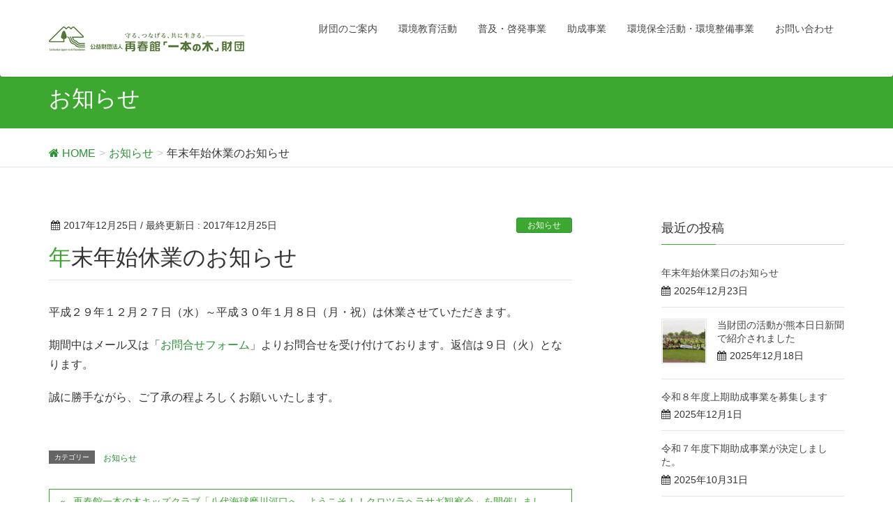

--- FILE ---
content_type: text/html; charset=UTF-8
request_url: https://ipponnoki.jp/2017/12/25/news-22/
body_size: 49995
content:
<!DOCTYPE html>
<html lang="ja">
<head>
<meta charset="utf-8">
<meta http-equiv="X-UA-Compatible" content="IE=edge">
<meta name="viewport" content="width=device-width, initial-scale=1">
<title>年末年始休業のお知らせ | 再春館「一本の木」財団</title>
<meta name='robots' content='max-image-preview:large' />
<meta name="keywords" content="公益財団法人 再春館「一本の木」財団,公益財団法人,一本の木,再春館,再春館製薬所,助成事業,熊本,環境保護,講演会,植栽,美化" />
<link rel='dns-prefetch' href='//oss.maxcdn.com' />
<link rel="alternate" type="application/rss+xml" title="再春館「一本の木」財団 &raquo; フィード" href="https://ipponnoki.jp/feed/" />
<link rel="alternate" type="application/rss+xml" title="再春館「一本の木」財団 &raquo; コメントフィード" href="https://ipponnoki.jp/comments/feed/" />
<link rel="alternate" type="application/rss+xml" title="再春館「一本の木」財団 &raquo; 年末年始休業のお知らせ のコメントのフィード" href="https://ipponnoki.jp/2017/12/25/news-22/feed/" />
<meta name="description" content="平成２９年１２月２７日（水）～平成３０年１月８日（月・祝）は休業させていただきます。期間中はメール又は「お問合せフォーム」よりお問合せを受け付けております。返信は９日（火）となります。誠に勝手ながら、ご了承の程よろしくお願いいたします。" /><style type="text/css">.color_key_bg,.color_key_bg_hover:hover{background-color: #3da82f;}.color_key_txt,.color_key_txt_hover:hover{color: #3da82f;}.color_key_border,.color_key_border_hover:hover{border-color: #3da82f;}.color_key_dark_bg,.color_key_dark_bg_hover:hover{background-color: #299335;}.color_key_dark_txt,.color_key_dark_txt_hover:hover{color: #299335;}.color_key_dark_border,.color_key_dark_border_hover:hover{border-color: #299335;}</style>
<script type="text/javascript">
/* <![CDATA[ */
window._wpemojiSettings = {"baseUrl":"https:\/\/s.w.org\/images\/core\/emoji\/14.0.0\/72x72\/","ext":".png","svgUrl":"https:\/\/s.w.org\/images\/core\/emoji\/14.0.0\/svg\/","svgExt":".svg","source":{"concatemoji":"https:\/\/ipponnoki.jp\/wp\/wp-includes\/js\/wp-emoji-release.min.js?ver=6.4.7"}};
/*! This file is auto-generated */
!function(i,n){var o,s,e;function c(e){try{var t={supportTests:e,timestamp:(new Date).valueOf()};sessionStorage.setItem(o,JSON.stringify(t))}catch(e){}}function p(e,t,n){e.clearRect(0,0,e.canvas.width,e.canvas.height),e.fillText(t,0,0);var t=new Uint32Array(e.getImageData(0,0,e.canvas.width,e.canvas.height).data),r=(e.clearRect(0,0,e.canvas.width,e.canvas.height),e.fillText(n,0,0),new Uint32Array(e.getImageData(0,0,e.canvas.width,e.canvas.height).data));return t.every(function(e,t){return e===r[t]})}function u(e,t,n){switch(t){case"flag":return n(e,"\ud83c\udff3\ufe0f\u200d\u26a7\ufe0f","\ud83c\udff3\ufe0f\u200b\u26a7\ufe0f")?!1:!n(e,"\ud83c\uddfa\ud83c\uddf3","\ud83c\uddfa\u200b\ud83c\uddf3")&&!n(e,"\ud83c\udff4\udb40\udc67\udb40\udc62\udb40\udc65\udb40\udc6e\udb40\udc67\udb40\udc7f","\ud83c\udff4\u200b\udb40\udc67\u200b\udb40\udc62\u200b\udb40\udc65\u200b\udb40\udc6e\u200b\udb40\udc67\u200b\udb40\udc7f");case"emoji":return!n(e,"\ud83e\udef1\ud83c\udffb\u200d\ud83e\udef2\ud83c\udfff","\ud83e\udef1\ud83c\udffb\u200b\ud83e\udef2\ud83c\udfff")}return!1}function f(e,t,n){var r="undefined"!=typeof WorkerGlobalScope&&self instanceof WorkerGlobalScope?new OffscreenCanvas(300,150):i.createElement("canvas"),a=r.getContext("2d",{willReadFrequently:!0}),o=(a.textBaseline="top",a.font="600 32px Arial",{});return e.forEach(function(e){o[e]=t(a,e,n)}),o}function t(e){var t=i.createElement("script");t.src=e,t.defer=!0,i.head.appendChild(t)}"undefined"!=typeof Promise&&(o="wpEmojiSettingsSupports",s=["flag","emoji"],n.supports={everything:!0,everythingExceptFlag:!0},e=new Promise(function(e){i.addEventListener("DOMContentLoaded",e,{once:!0})}),new Promise(function(t){var n=function(){try{var e=JSON.parse(sessionStorage.getItem(o));if("object"==typeof e&&"number"==typeof e.timestamp&&(new Date).valueOf()<e.timestamp+604800&&"object"==typeof e.supportTests)return e.supportTests}catch(e){}return null}();if(!n){if("undefined"!=typeof Worker&&"undefined"!=typeof OffscreenCanvas&&"undefined"!=typeof URL&&URL.createObjectURL&&"undefined"!=typeof Blob)try{var e="postMessage("+f.toString()+"("+[JSON.stringify(s),u.toString(),p.toString()].join(",")+"));",r=new Blob([e],{type:"text/javascript"}),a=new Worker(URL.createObjectURL(r),{name:"wpTestEmojiSupports"});return void(a.onmessage=function(e){c(n=e.data),a.terminate(),t(n)})}catch(e){}c(n=f(s,u,p))}t(n)}).then(function(e){for(var t in e)n.supports[t]=e[t],n.supports.everything=n.supports.everything&&n.supports[t],"flag"!==t&&(n.supports.everythingExceptFlag=n.supports.everythingExceptFlag&&n.supports[t]);n.supports.everythingExceptFlag=n.supports.everythingExceptFlag&&!n.supports.flag,n.DOMReady=!1,n.readyCallback=function(){n.DOMReady=!0}}).then(function(){return e}).then(function(){var e;n.supports.everything||(n.readyCallback(),(e=n.source||{}).concatemoji?t(e.concatemoji):e.wpemoji&&e.twemoji&&(t(e.twemoji),t(e.wpemoji)))}))}((window,document),window._wpemojiSettings);
/* ]]> */
</script>
<style id='wp-emoji-styles-inline-css' type='text/css'>

	img.wp-smiley, img.emoji {
		display: inline !important;
		border: none !important;
		box-shadow: none !important;
		height: 1em !important;
		width: 1em !important;
		margin: 0 0.07em !important;
		vertical-align: -0.1em !important;
		background: none !important;
		padding: 0 !important;
	}
</style>
<link rel='stylesheet' id='wp-block-library-css' href='https://ipponnoki.jp/wp/wp-includes/css/dist/block-library/style.min.css?ver=6.4.7' type='text/css' media='all' />
<style id='classic-theme-styles-inline-css' type='text/css'>
/*! This file is auto-generated */
.wp-block-button__link{color:#fff;background-color:#32373c;border-radius:9999px;box-shadow:none;text-decoration:none;padding:calc(.667em + 2px) calc(1.333em + 2px);font-size:1.125em}.wp-block-file__button{background:#32373c;color:#fff;text-decoration:none}
</style>
<style id='global-styles-inline-css' type='text/css'>
body{--wp--preset--color--black: #000000;--wp--preset--color--cyan-bluish-gray: #abb8c3;--wp--preset--color--white: #ffffff;--wp--preset--color--pale-pink: #f78da7;--wp--preset--color--vivid-red: #cf2e2e;--wp--preset--color--luminous-vivid-orange: #ff6900;--wp--preset--color--luminous-vivid-amber: #fcb900;--wp--preset--color--light-green-cyan: #7bdcb5;--wp--preset--color--vivid-green-cyan: #00d084;--wp--preset--color--pale-cyan-blue: #8ed1fc;--wp--preset--color--vivid-cyan-blue: #0693e3;--wp--preset--color--vivid-purple: #9b51e0;--wp--preset--gradient--vivid-cyan-blue-to-vivid-purple: linear-gradient(135deg,rgba(6,147,227,1) 0%,rgb(155,81,224) 100%);--wp--preset--gradient--light-green-cyan-to-vivid-green-cyan: linear-gradient(135deg,rgb(122,220,180) 0%,rgb(0,208,130) 100%);--wp--preset--gradient--luminous-vivid-amber-to-luminous-vivid-orange: linear-gradient(135deg,rgba(252,185,0,1) 0%,rgba(255,105,0,1) 100%);--wp--preset--gradient--luminous-vivid-orange-to-vivid-red: linear-gradient(135deg,rgba(255,105,0,1) 0%,rgb(207,46,46) 100%);--wp--preset--gradient--very-light-gray-to-cyan-bluish-gray: linear-gradient(135deg,rgb(238,238,238) 0%,rgb(169,184,195) 100%);--wp--preset--gradient--cool-to-warm-spectrum: linear-gradient(135deg,rgb(74,234,220) 0%,rgb(151,120,209) 20%,rgb(207,42,186) 40%,rgb(238,44,130) 60%,rgb(251,105,98) 80%,rgb(254,248,76) 100%);--wp--preset--gradient--blush-light-purple: linear-gradient(135deg,rgb(255,206,236) 0%,rgb(152,150,240) 100%);--wp--preset--gradient--blush-bordeaux: linear-gradient(135deg,rgb(254,205,165) 0%,rgb(254,45,45) 50%,rgb(107,0,62) 100%);--wp--preset--gradient--luminous-dusk: linear-gradient(135deg,rgb(255,203,112) 0%,rgb(199,81,192) 50%,rgb(65,88,208) 100%);--wp--preset--gradient--pale-ocean: linear-gradient(135deg,rgb(255,245,203) 0%,rgb(182,227,212) 50%,rgb(51,167,181) 100%);--wp--preset--gradient--electric-grass: linear-gradient(135deg,rgb(202,248,128) 0%,rgb(113,206,126) 100%);--wp--preset--gradient--midnight: linear-gradient(135deg,rgb(2,3,129) 0%,rgb(40,116,252) 100%);--wp--preset--font-size--small: 13px;--wp--preset--font-size--medium: 20px;--wp--preset--font-size--large: 36px;--wp--preset--font-size--x-large: 42px;--wp--preset--spacing--20: 0.44rem;--wp--preset--spacing--30: 0.67rem;--wp--preset--spacing--40: 1rem;--wp--preset--spacing--50: 1.5rem;--wp--preset--spacing--60: 2.25rem;--wp--preset--spacing--70: 3.38rem;--wp--preset--spacing--80: 5.06rem;--wp--preset--shadow--natural: 6px 6px 9px rgba(0, 0, 0, 0.2);--wp--preset--shadow--deep: 12px 12px 50px rgba(0, 0, 0, 0.4);--wp--preset--shadow--sharp: 6px 6px 0px rgba(0, 0, 0, 0.2);--wp--preset--shadow--outlined: 6px 6px 0px -3px rgba(255, 255, 255, 1), 6px 6px rgba(0, 0, 0, 1);--wp--preset--shadow--crisp: 6px 6px 0px rgba(0, 0, 0, 1);}:where(.is-layout-flex){gap: 0.5em;}:where(.is-layout-grid){gap: 0.5em;}body .is-layout-flow > .alignleft{float: left;margin-inline-start: 0;margin-inline-end: 2em;}body .is-layout-flow > .alignright{float: right;margin-inline-start: 2em;margin-inline-end: 0;}body .is-layout-flow > .aligncenter{margin-left: auto !important;margin-right: auto !important;}body .is-layout-constrained > .alignleft{float: left;margin-inline-start: 0;margin-inline-end: 2em;}body .is-layout-constrained > .alignright{float: right;margin-inline-start: 2em;margin-inline-end: 0;}body .is-layout-constrained > .aligncenter{margin-left: auto !important;margin-right: auto !important;}body .is-layout-constrained > :where(:not(.alignleft):not(.alignright):not(.alignfull)){max-width: var(--wp--style--global--content-size);margin-left: auto !important;margin-right: auto !important;}body .is-layout-constrained > .alignwide{max-width: var(--wp--style--global--wide-size);}body .is-layout-flex{display: flex;}body .is-layout-flex{flex-wrap: wrap;align-items: center;}body .is-layout-flex > *{margin: 0;}body .is-layout-grid{display: grid;}body .is-layout-grid > *{margin: 0;}:where(.wp-block-columns.is-layout-flex){gap: 2em;}:where(.wp-block-columns.is-layout-grid){gap: 2em;}:where(.wp-block-post-template.is-layout-flex){gap: 1.25em;}:where(.wp-block-post-template.is-layout-grid){gap: 1.25em;}.has-black-color{color: var(--wp--preset--color--black) !important;}.has-cyan-bluish-gray-color{color: var(--wp--preset--color--cyan-bluish-gray) !important;}.has-white-color{color: var(--wp--preset--color--white) !important;}.has-pale-pink-color{color: var(--wp--preset--color--pale-pink) !important;}.has-vivid-red-color{color: var(--wp--preset--color--vivid-red) !important;}.has-luminous-vivid-orange-color{color: var(--wp--preset--color--luminous-vivid-orange) !important;}.has-luminous-vivid-amber-color{color: var(--wp--preset--color--luminous-vivid-amber) !important;}.has-light-green-cyan-color{color: var(--wp--preset--color--light-green-cyan) !important;}.has-vivid-green-cyan-color{color: var(--wp--preset--color--vivid-green-cyan) !important;}.has-pale-cyan-blue-color{color: var(--wp--preset--color--pale-cyan-blue) !important;}.has-vivid-cyan-blue-color{color: var(--wp--preset--color--vivid-cyan-blue) !important;}.has-vivid-purple-color{color: var(--wp--preset--color--vivid-purple) !important;}.has-black-background-color{background-color: var(--wp--preset--color--black) !important;}.has-cyan-bluish-gray-background-color{background-color: var(--wp--preset--color--cyan-bluish-gray) !important;}.has-white-background-color{background-color: var(--wp--preset--color--white) !important;}.has-pale-pink-background-color{background-color: var(--wp--preset--color--pale-pink) !important;}.has-vivid-red-background-color{background-color: var(--wp--preset--color--vivid-red) !important;}.has-luminous-vivid-orange-background-color{background-color: var(--wp--preset--color--luminous-vivid-orange) !important;}.has-luminous-vivid-amber-background-color{background-color: var(--wp--preset--color--luminous-vivid-amber) !important;}.has-light-green-cyan-background-color{background-color: var(--wp--preset--color--light-green-cyan) !important;}.has-vivid-green-cyan-background-color{background-color: var(--wp--preset--color--vivid-green-cyan) !important;}.has-pale-cyan-blue-background-color{background-color: var(--wp--preset--color--pale-cyan-blue) !important;}.has-vivid-cyan-blue-background-color{background-color: var(--wp--preset--color--vivid-cyan-blue) !important;}.has-vivid-purple-background-color{background-color: var(--wp--preset--color--vivid-purple) !important;}.has-black-border-color{border-color: var(--wp--preset--color--black) !important;}.has-cyan-bluish-gray-border-color{border-color: var(--wp--preset--color--cyan-bluish-gray) !important;}.has-white-border-color{border-color: var(--wp--preset--color--white) !important;}.has-pale-pink-border-color{border-color: var(--wp--preset--color--pale-pink) !important;}.has-vivid-red-border-color{border-color: var(--wp--preset--color--vivid-red) !important;}.has-luminous-vivid-orange-border-color{border-color: var(--wp--preset--color--luminous-vivid-orange) !important;}.has-luminous-vivid-amber-border-color{border-color: var(--wp--preset--color--luminous-vivid-amber) !important;}.has-light-green-cyan-border-color{border-color: var(--wp--preset--color--light-green-cyan) !important;}.has-vivid-green-cyan-border-color{border-color: var(--wp--preset--color--vivid-green-cyan) !important;}.has-pale-cyan-blue-border-color{border-color: var(--wp--preset--color--pale-cyan-blue) !important;}.has-vivid-cyan-blue-border-color{border-color: var(--wp--preset--color--vivid-cyan-blue) !important;}.has-vivid-purple-border-color{border-color: var(--wp--preset--color--vivid-purple) !important;}.has-vivid-cyan-blue-to-vivid-purple-gradient-background{background: var(--wp--preset--gradient--vivid-cyan-blue-to-vivid-purple) !important;}.has-light-green-cyan-to-vivid-green-cyan-gradient-background{background: var(--wp--preset--gradient--light-green-cyan-to-vivid-green-cyan) !important;}.has-luminous-vivid-amber-to-luminous-vivid-orange-gradient-background{background: var(--wp--preset--gradient--luminous-vivid-amber-to-luminous-vivid-orange) !important;}.has-luminous-vivid-orange-to-vivid-red-gradient-background{background: var(--wp--preset--gradient--luminous-vivid-orange-to-vivid-red) !important;}.has-very-light-gray-to-cyan-bluish-gray-gradient-background{background: var(--wp--preset--gradient--very-light-gray-to-cyan-bluish-gray) !important;}.has-cool-to-warm-spectrum-gradient-background{background: var(--wp--preset--gradient--cool-to-warm-spectrum) !important;}.has-blush-light-purple-gradient-background{background: var(--wp--preset--gradient--blush-light-purple) !important;}.has-blush-bordeaux-gradient-background{background: var(--wp--preset--gradient--blush-bordeaux) !important;}.has-luminous-dusk-gradient-background{background: var(--wp--preset--gradient--luminous-dusk) !important;}.has-pale-ocean-gradient-background{background: var(--wp--preset--gradient--pale-ocean) !important;}.has-electric-grass-gradient-background{background: var(--wp--preset--gradient--electric-grass) !important;}.has-midnight-gradient-background{background: var(--wp--preset--gradient--midnight) !important;}.has-small-font-size{font-size: var(--wp--preset--font-size--small) !important;}.has-medium-font-size{font-size: var(--wp--preset--font-size--medium) !important;}.has-large-font-size{font-size: var(--wp--preset--font-size--large) !important;}.has-x-large-font-size{font-size: var(--wp--preset--font-size--x-large) !important;}
.wp-block-navigation a:where(:not(.wp-element-button)){color: inherit;}
:where(.wp-block-post-template.is-layout-flex){gap: 1.25em;}:where(.wp-block-post-template.is-layout-grid){gap: 1.25em;}
:where(.wp-block-columns.is-layout-flex){gap: 2em;}:where(.wp-block-columns.is-layout-grid){gap: 2em;}
.wp-block-pullquote{font-size: 1.5em;line-height: 1.6;}
</style>
<link rel='stylesheet' id='font-awesome-css' href='https://ipponnoki.jp/wp/wp-content/plugins/download-manager/assets/font-awesome/css/font-awesome.min.css?ver=6.4.7' type='text/css' media='all' />
<link rel='stylesheet' id='wpdm-bootstrap-css' href='https://ipponnoki.jp/wp/wp-content/plugins/download-manager/assets/bootstrap/css/bootstrap.css?ver=6.4.7' type='text/css' media='all' />
<link rel='stylesheet' id='wpdm-front-css' href='https://ipponnoki.jp/wp/wp-content/plugins/download-manager/assets/css/front.css?ver=6.4.7' type='text/css' media='all' />
<link rel='stylesheet' id='vkExUnit_common_style-css' href='https://ipponnoki.jp/wp/wp-content/plugins/vk-all-in-one-expansion-unit-5.3.8/css/vkExUnit_style_in_bs.css?ver=5.3.8' type='text/css' media='all' />
<link rel='stylesheet' id='parent-style-css' href='https://ipponnoki.jp/wp/wp-content/themes/lightning/style.css?ver=6.4.7' type='text/css' media='all' />
<link rel='stylesheet' id='child-style-css' href='https://ipponnoki.jp/wp/wp-content/themes/lightning_child/style.css?ver=6.4.7' type='text/css' media='all' />
<link rel='stylesheet' id='lightning-design-style-css' href='https://ipponnoki.jp/wp/wp-content/themes/lightning/design_skin/origin/css/style.css?ver=3.0.6' type='text/css' media='all' />
<link rel='stylesheet' id='lightning-theme-style-css' href='https://ipponnoki.jp/wp/wp-content/themes/lightning_child/style.css?ver=3.0.6' type='text/css' media='all' />
<link rel='stylesheet' id='ltg_adv_nav_style_css-css' href='https://ipponnoki.jp/wp/wp-content/plugins/lightning-advanced-unit/inc/navigation/css/navigation.css?ver=2.0.2' type='text/css' media='all' />
<script type="text/javascript" src="https://ipponnoki.jp/wp/wp-includes/js/jquery/jquery.min.js?ver=3.7.1" id="jquery-core-js"></script>
<script type="text/javascript" src="https://ipponnoki.jp/wp/wp-includes/js/jquery/jquery-migrate.min.js?ver=3.4.1" id="jquery-migrate-js"></script>
<script type="text/javascript" src="https://ipponnoki.jp/wp/wp-content/plugins/download-manager/assets/bootstrap/js/bootstrap.min.js?ver=6.4.7" id="wpdm-bootstrap-js"></script>
<script type="text/javascript" src="https://ipponnoki.jp/wp/wp-content/plugins/download-manager/assets/js/front.js?ver=6.4.7" id="frontjs-js"></script>
<script type="text/javascript" src="https://ipponnoki.jp/wp/wp-content/plugins/download-manager/assets/js/chosen.jquery.min.js?ver=6.4.7" id="jquery-choosen-js"></script>
<!--[if lt IE 9]>
<script type="text/javascript" src="//oss.maxcdn.com/html5shiv/3.7.2/html5shiv.min.js?ver=6.4.7" id="html5shiv-js"></script>
<![endif]-->
<!--[if lt IE 9]>
<script type="text/javascript" src="//oss.maxcdn.com/respond/1.4.2/respond.min.js?ver=6.4.7" id="respond-js"></script>
<![endif]-->
<script type="text/javascript" src="https://ipponnoki.jp/wp/wp-content/themes/lightning/js/all_in_header_fixed.min.js?ver=3.0.6" id="lightning-js-js"></script>
<script type="text/javascript" src="https://ipponnoki.jp/wp/wp-content/plugins/lightning-advanced-unit/inc/navigation/js/navigation.min.js?ver=2.0.2" id="ltg_adv_nav_js-js"></script>
<meta name="generator" content="WordPress Download Manager 2.9.52" />
<link rel="https://api.w.org/" href="https://ipponnoki.jp/wp-json/" /><link rel="alternate" type="application/json" href="https://ipponnoki.jp/wp-json/wp/v2/posts/1411" /><link rel="EditURI" type="application/rsd+xml" title="RSD" href="https://ipponnoki.jp/wp/xmlrpc.php?rsd" />
<link rel="canonical" href="https://ipponnoki.jp/2017/12/25/news-22/" />
<link rel='shortlink' href='https://ipponnoki.jp/?p=1411' />
<link rel="alternate" type="application/json+oembed" href="https://ipponnoki.jp/wp-json/oembed/1.0/embed?url=https%3A%2F%2Fipponnoki.jp%2F2017%2F12%2F25%2Fnews-22%2F" />
<link rel="alternate" type="text/xml+oembed" href="https://ipponnoki.jp/wp-json/oembed/1.0/embed?url=https%3A%2F%2Fipponnoki.jp%2F2017%2F12%2F25%2Fnews-22%2F&#038;format=xml" />

        <script>
            var wpdm_site_url = 'https://ipponnoki.jp/wp/';
            var wpdm_home_url = 'https://ipponnoki.jp/';
            var ajax_url = 'https://ipponnoki.jp/wp/wp-admin/admin-ajax.php';
        </script>


        <!-- [ Lightning Common ] -->
<style type="text/css">
.veu_color_txt_key { color:#2e6da4  ; }
.veu_color_bg_key { background-color:#2e6da4  ; }
.veu_color_border_key { border-color:#2e6da4  ; }
a { color:#2e6da4  ; }
a:hover { color:#337ab7  ; }
.btn-default { border-color:#337ab7 ;color:#337ab7 ;}
.btn-default:focus,
.btn-default:hover { border-color:#337ab7 ;background-color: #337ab7 ; }
.btn-primary { background-color:#337ab7 ;border-color:#2e6da4 ; }
.btn-primary:focus,
.btn-primary:hover { background-color:#2e6da4 ;border-color:#337ab7 ; }
</style>
<!-- [ / Lightning Common ] -->
    <style type="text/css">.recentcomments a{display:inline !important;padding:0 !important;margin:0 !important;}</style><!-- [ VK All in one Expansion Unit OGP ] -->
<meta property="og:site_name" content="再春館「一本の木」財団" />
<meta property="og:url" content="https://ipponnoki.jp/2017/12/25/news-22/" />
<meta property="og:title" content="年末年始休業のお知らせ | 再春館「一本の木」財団" />
<meta property="og:description" content="平成２９年１２月２７日（水）～平成３０年１月８日（月・祝）は休業させていただきます。期間中はメール又は「お問合せフォーム」よりお問合せを受け付けております。返信は９日（火）となります。誠に勝手ながら、ご了承の程よろしくお願いいたします。" />
<meta property="og:type" content="article" />
<!-- [ / VK All in one Expansion Unit OGP ] -->
<link rel="icon" href="https://ipponnoki.jp/wp/wp-content/uploads/2017/03/favorite-150x150.png" sizes="32x32" />
<link rel="icon" href="https://ipponnoki.jp/wp/wp-content/uploads/2017/03/favorite.png" sizes="192x192" />
<link rel="apple-touch-icon" href="https://ipponnoki.jp/wp/wp-content/uploads/2017/03/favorite.png" />
<meta name="msapplication-TileImage" content="https://ipponnoki.jp/wp/wp-content/uploads/2017/03/favorite.png" />
<!-- [ Lightning Common ] -->
<style type="text/css">
.veu_color_txt_key { color:#299335 ; }
.veu_color_bg_key { background-color:#299335 ; }
.veu_color_border_key { border-color:#299335 ; }
a { color:#299335 ; }
a:hover { color:#3da82f ; }
.btn-default { border-color:#3da82f;color:#3da82f;}
.btn-default:focus,
.btn-default:hover { border-color:#3da82f;background-color: #3da82f; }
.btn-primary { background-color:#3da82f;border-color:#299335; }
.btn-primary:focus,
.btn-primary:hover { background-color:#299335;border-color:#3da82f; }
</style>
<!-- [ / Lightning Common ] -->
<!-- [ Ligthning Origin ] -->
<style type="text/css">
ul.gMenu a:hover { color:#3da82f; }
.page-header { background-color:#3da82f; }
h1.entry-title:first-letter,
.single h1.entry-title:first-letter { color:#3da82f; }
h2,
.mainSection-title { border-top-color:#3da82f }
h3:after,
.subSection-title:after { border-bottom-color:#3da82f; }
.media .media-body .media-heading a:hover { color:#3da82f; }
ul.page-numbers li span.page-numbers.current { background-color:#3da82f; }
.pager li > a { border-color:#3da82f;color:#3da82f;}
.pager li > a:hover { background-color:#3da82f;color:#fff;}
footer { border-top-color:#3da82f }
dt { border-left-color:#3da82f; }
@media (min-width: 768px){
  ul.gMenu > li > a:hover:after,
  ul.gMenu > li.current-post-ancestor > a:after,
  ul.gMenu > li.current-menu-item > a:after,
  ul.gMenu > li.current-menu-parent > a:after,
  ul.gMenu > li.current-menu-ancestor > a:after,
  ul.gMenu > li.current_page_parent > a:after,
  ul.gMenu > li.current_page_ancestor > a:after { border-bottom-color: #3da82f }
  ul.gMenu > li > a:hover .gMenu_description { color: #3da82f; }
} /* @media (min-width: 768px) */
</style>
<!-- [ / Ligthning Origin ] -->
<script>
(function(i,s,o,g,r,a,m){i['GoogleAnalyticsObject']=r;i[r]=i[r]||function(){
(i[r].q=i[r].q||[]).push(arguments)},i[r].l=1*new Date();a=s.createElement(o),
m=s.getElementsByTagName(o)[0];a.async=1;a.src=g;m.parentNode.insertBefore(a,m)
})(window,document,'script','//www.google-analytics.com/analytics.js','ga');

ga('create', 'UA-98128286-1', 'ipponnoki.jp');
ga('send', 'pageview');
</script>

</head>
<body class="post-template-default single single-post postid-1411 single-format-standard headfix header_height_changer">
<div id="bodyInner"><section id="navSection" class="navSection"><form role="search" method="get" id="searchform" class="searchform" action="https://ipponnoki.jp/">
				<div>
					<label class="screen-reader-text" for="s">検索:</label>
					<input type="text" value="" name="s" id="s" />
					<input type="submit" id="searchsubmit" value="検索" />
				</div>
			</form></section><div id="wrap" class="wrap"><header class="navbar siteHeader">
        <div class="container siteHeadContainer">
        <div class="navbar-header">
            <h1 class="navbar-brand siteHeader_logo">
            <a href="https://ipponnoki.jp/"><span>
            <img src="https://yellowfox97.sakura.ne.jp/wp/wp-content/uploads/2017/03/ippon-noki-logo.png" alt="再春館「一本の木」財団" />            </span></a>
            </h1>
                                      <a href="#" class="btn btn-default menuBtn menuClose menuBtn_left" id="menuBtn"><i class="fa fa-bars" aria-hidden="true"></i></a>
                    </div>

        <div id="gMenu_outer" class="gMenu_outer"><nav class="menu-headnavi-container"><ul id="menu-headnavi" class="menu nav gMenu"><li id="menu-item-29" class="menu-item menu-item-type-post_type menu-item-object-page"><a href="https://ipponnoki.jp/about/"><strong class="gMenu_name">財団のご案内</strong></a></li>
<li id="menu-item-30" class="menu-item menu-item-type-post_type menu-item-object-page"><a href="https://ipponnoki.jp/kids-club/"><strong class="gMenu_name">環境教育活動</strong></a></li>
<li id="menu-item-31" class="menu-item menu-item-type-post_type menu-item-object-page"><a href="https://ipponnoki.jp/cepa/"><strong class="gMenu_name">普及・啓発事業</strong></a></li>
<li id="menu-item-391" class="menu-item menu-item-type-post_type menu-item-object-page"><a href="https://ipponnoki.jp/assist/"><strong class="gMenu_name">助成事業</strong></a></li>
<li id="menu-item-34" class="menu-item menu-item-type-post_type menu-item-object-page"><a href="https://ipponnoki.jp/csv/"><strong class="gMenu_name">環境保全活動・環境整備事業</strong></a></li>
<li id="menu-item-1222" class="menu-item menu-item-type-post_type menu-item-object-page"><a href="https://ipponnoki.jp/contact/"><strong class="gMenu_name">お問い合わせ</strong></a></li>
</ul></nav></div>    </div>
    </header>

<div class="section page-header"><div class="container"><div class="row"><div class="col-md-12">
<div class="page-header_pageTitle">
お知らせ</div>
</div></div></div></div><!-- [ /.page-header ] -->
<!-- [ .breadSection ] -->
<div class="section breadSection">
<div class="container">
<div class="row">
<ol class="breadcrumb" itemtype="http://schema.org/BreadcrumbList"><li id="panHome" itemprop="itemListElement" itemscope itemtype="http://schema.org/ListItem"><a itemprop="item" href="https://ipponnoki.jp/"><span itemprop="name"><i class="fa fa-home"></i> HOME</span></a></li><li itemprop="itemListElement" itemscope itemtype="http://schema.org/ListItem"><a itemprop="item" href="https://ipponnoki.jp/category/%e6%9c%aa%e5%88%86%e9%a1%9e/"><span itemprop="name">お知らせ</span></a></li><li><span>年末年始休業のお知らせ</span></li></ol>
</div>
</div>
</div>
<!-- [ /.breadSection ] -->
<div class="section siteContent">
<div class="container">
<div class="row">

<div class="col-md-8 mainSection" id="main" role="main">

<article id="post-1411" class="post-1411 post type-post status-publish format-standard hentry category-1">
	<header>
	
<div class="entry-meta">
<span class="published entry-meta_items">2017年12月25日</span>



<span class="entry-meta_items entry-meta_updated">/ 最終更新日 : <span class="updated">2017年12月25日</span></span>


<span class="vcard author entry-meta_items entry-meta_items_author entry-meta_hidden"><span class="fn">ipponWebMasterAdm</span></span>

<span class="entry-meta_items entry-meta_items_term"><a href="https://ipponnoki.jp/category/%e6%9c%aa%e5%88%86%e9%a1%9e/" class="btn btn-xs btn-primary">お知らせ</a></span>
</div>	<h1 class="entry-title">年末年始休業のお知らせ</h1>
	</header>
	<div class="entry-body">
	<p>平成２９年１２月２７日（水）～平成３０年１月８日（月・祝）は休業させていただきます。</p>
<p>期間中はメール又は「<a href="https://yellowfox97.sakura.ne.jp/wp/contact/">お問合せフォーム</a>」よりお問合せを受け付けております。返信は９日（火）となります。</p>
<p>誠に勝手ながら、ご了承の程よろしくお願いいたします。</p>
	</div><!-- [ /.entry-body ] -->

	<div class="entry-footer">
	
	<div class="entry-meta-dataList"><dl><dt>カテゴリー</dt><dd><a href="https://ipponnoki.jp/category/%e6%9c%aa%e5%88%86%e9%a1%9e/">お知らせ</a></dd></dl></div>
		</div><!-- [ /.entry-footer ] -->

	
<div id="comments" class="comments-area">

	
	
	
	
</div><!-- #comments -->
</article>

<nav>
  <ul class="pager">
    <li class="previous"><a href="https://ipponnoki.jp/2017/12/18/news-21/" rel="prev">再春館一本の木キッズクラブ「八代海球磨川河口へ、ようこそ！！クロツラヘラサギ観察会」を開催しました。</a></li>
    <li class="next"><a href="https://ipponnoki.jp/2018/01/22/news-23/" rel="next">再春館一本の木キッズクラブ「冬の江津湖生きもの観察会」を開催しました。</a></li>
  </ul>
</nav>

</div><!-- [ /.mainSection ] -->

<div class="col-md-3 col-md-offset-1 subSection">


<aside class="widget">
<h1 class="subSection-title">最近の投稿</h1>

  <div class="media">

    
    <div class="media-body">
      <h4 class="media-heading"><a href="https://ipponnoki.jp/2025/12/23/%e5%b9%b4%e6%9c%ab%e5%b9%b4%e5%a7%8b%e4%bc%91%e6%a5%ad%e6%97%a5%e3%81%ae%e3%81%8a%e7%9f%a5%e3%82%89%e3%81%9b/">年末年始休業日のお知らせ</a></h4>
      <div class="published entry-meta_items">2025年12月23日</div>          
    </div>
  </div>


  <div class="media">

    
      <div class="media-left postList_thumbnail">
        <a href="https://ipponnoki.jp/2025/12/18/%e5%bd%93%e8%b2%a1%e5%9b%a3%e3%81%ae%e6%b4%bb%e5%8b%95%e3%81%8c%e7%86%8a%e6%9c%ac%e6%97%a5%e6%97%a5%e6%96%b0%e8%81%9e%e3%81%a7%e7%b4%b9%e4%bb%8b%e3%81%95%e3%82%8c%e3%81%be%e3%81%97%e3%81%9f/">
        <img width="150" height="150" src="https://ipponnoki.jp/wp/wp-content/uploads/2025/12/IMG_6680_田上kirinuki-150x150.jpg" class="attachment-thumbnail size-thumbnail wp-post-image" alt="" decoding="async" loading="lazy" />        </a>
      </div>

    
    <div class="media-body">
      <h4 class="media-heading"><a href="https://ipponnoki.jp/2025/12/18/%e5%bd%93%e8%b2%a1%e5%9b%a3%e3%81%ae%e6%b4%bb%e5%8b%95%e3%81%8c%e7%86%8a%e6%9c%ac%e6%97%a5%e6%97%a5%e6%96%b0%e8%81%9e%e3%81%a7%e7%b4%b9%e4%bb%8b%e3%81%95%e3%82%8c%e3%81%be%e3%81%97%e3%81%9f/">当財団の活動が熊本日日新聞で紹介されました</a></h4>
      <div class="published entry-meta_items">2025年12月18日</div>          
    </div>
  </div>


  <div class="media">

    
    <div class="media-body">
      <h4 class="media-heading"><a href="https://ipponnoki.jp/2025/12/01/news-190%e4%bb%a4%e5%92%8c%ef%bc%98%e5%b9%b4%e5%ba%a6%e4%b8%8a%e6%9c%9f%e5%8a%a9%e6%88%90%e4%ba%8b%e6%a5%ad%e3%82%92%e5%8b%9f%e9%9b%86%e3%81%97%e3%81%be%e3%81%99/">令和８年度上期助成事業を募集します</a></h4>
      <div class="published entry-meta_items">2025年12月1日</div>          
    </div>
  </div>


  <div class="media">

    
    <div class="media-body">
      <h4 class="media-heading"><a href="https://ipponnoki.jp/2025/10/31/%e4%bb%a4%e5%92%8c%ef%bc%97%e5%b9%b4%e5%ba%a6%e4%b8%8b%e6%9c%9f%e5%8a%a9%e6%88%90%e4%ba%8b%e6%a5%ad%e3%81%8c%e6%b1%ba%e5%ae%9a%e3%81%97%e3%81%be%e3%81%97%e3%81%9f%e3%80%82news-188/">令和７年度下期助成事業が決定しました。</a></h4>
      <div class="published entry-meta_items">2025年10月31日</div>          
    </div>
  </div>


  <div class="media">

    
      <div class="media-left postList_thumbnail">
        <a href="https://ipponnoki.jp/2025/10/27/2025%e3%81%8a%e3%81%a7%e3%81%8b%e3%81%91%e3%82%ad%e3%83%83%e3%82%ba%e3%82%af%e3%83%a9%e3%83%96%e3%80%8c%e5%a4%a9%e8%8d%89%e3%81%ae%e8%87%aa%e7%84%b6%e3%81%a8%e6%b5%b7%e3%81%ae%e7%94%9f%e3%81%8d/">
        <img width="150" height="150" src="https://ipponnoki.jp/wp/wp-content/uploads/2025/10/IMG_7329キリヌキ-150x150.jpg" class="attachment-thumbnail size-thumbnail wp-post-image" alt="" decoding="async" loading="lazy" />        </a>
      </div>

    
    <div class="media-body">
      <h4 class="media-heading"><a href="https://ipponnoki.jp/2025/10/27/2025%e3%81%8a%e3%81%a7%e3%81%8b%e3%81%91%e3%82%ad%e3%83%83%e3%82%ba%e3%82%af%e3%83%a9%e3%83%96%e3%80%8c%e5%a4%a9%e8%8d%89%e3%81%ae%e8%87%aa%e7%84%b6%e3%81%a8%e6%b5%b7%e3%81%ae%e7%94%9f%e3%81%8d/">2025おでかけキッズクラブ「天草の自然と海の生きもの観察会」開催しました</a></h4>
      <div class="published entry-meta_items">2025年10月27日</div>          
    </div>
  </div>


  <div class="media">

    
      <div class="media-left postList_thumbnail">
        <a href="https://ipponnoki.jp/2025/10/27/%e4%bb%a4%e5%92%8c7%e5%b9%b4%e5%ba%a6%e3%80%80%e7%a7%8b%e3%81%ae%e3%80%8c%e8%a6%aa%e5%ad%90%e3%81%ae%e8%87%aa%e7%84%b6%e4%bd%93%e9%a8%93%e5%ad%a6%e7%bf%92%e4%bc%9a%e3%80%8d%e3%82%92%e9%96%8b%e5%82%ac/">
        <img width="150" height="150" src="https://ipponnoki.jp/wp/wp-content/uploads/2025/08/親子の自然体験学習会サムネイル募集無し）-150x150.png" class="attachment-thumbnail size-thumbnail wp-post-image" alt="" decoding="async" loading="lazy" />        </a>
      </div>

    
    <div class="media-body">
      <h4 class="media-heading"><a href="https://ipponnoki.jp/2025/10/27/%e4%bb%a4%e5%92%8c7%e5%b9%b4%e5%ba%a6%e3%80%80%e7%a7%8b%e3%81%ae%e3%80%8c%e8%a6%aa%e5%ad%90%e3%81%ae%e8%87%aa%e7%84%b6%e4%bd%93%e9%a8%93%e5%ad%a6%e7%bf%92%e4%bc%9a%e3%80%8d%e3%82%92%e9%96%8b%e5%82%ac/">秋の「親子の自然体験学習会」を開催しました</a></h4>
      <div class="published entry-meta_items">2025年10月27日</div>          
    </div>
  </div>


  <div class="media">

    
      <div class="media-left postList_thumbnail">
        <a href="https://ipponnoki.jp/2025/10/17/%e7%86%8a%e6%9c%ac%e9%87%8e%e7%94%9f%e7%94%9f%e7%89%a9%e7%a0%94%e7%a9%b6%e4%bc%9a40%e5%91%a8%e5%b9%b4%e3%82%b7%e3%83%b3%e3%83%9d%e3%82%b8%e3%82%a6%e3%83%a0%e3%81%ae%e3%81%8a%e7%9f%a5%e3%82%89%e3%81%9b/">
        <img width="150" height="150" src="https://ipponnoki.jp/wp/wp-content/uploads/2025/10/シンポジウムポスター20251109_page-0001-150x150.jpg" class="attachment-thumbnail size-thumbnail wp-post-image" alt="" decoding="async" loading="lazy" />        </a>
      </div>

    
    <div class="media-body">
      <h4 class="media-heading"><a href="https://ipponnoki.jp/2025/10/17/%e7%86%8a%e6%9c%ac%e9%87%8e%e7%94%9f%e7%94%9f%e7%89%a9%e7%a0%94%e7%a9%b6%e4%bc%9a40%e5%91%a8%e5%b9%b4%e3%82%b7%e3%83%b3%e3%83%9d%e3%82%b8%e3%82%a6%e3%83%a0%e3%81%ae%e3%81%8a%e7%9f%a5%e3%82%89%e3%81%9b/">熊本野生生物研究会40周年シンポジウムのお知らせ</a></h4>
      <div class="published entry-meta_items">2025年10月17日</div>          
    </div>
  </div>


  <div class="media">

    
      <div class="media-left postList_thumbnail">
        <a href="https://ipponnoki.jp/2025/10/03/news-187%e7%86%8a%e6%9c%ac%e5%b8%82%e5%b8%82%e6%b0%91%e5%85%ac%e7%9b%8a%e6%b4%bb%e5%8b%95%e6%94%af%e6%8f%b4%e5%9f%ba%e9%87%91%e4%bb%a4%e5%92%8c%ef%bc%98%e5%b9%b4%e5%ba%a6%e5%8a%a9%e6%88%90%e4%ba%8b/">
        <img width="150" height="150" src="https://ipponnoki.jp/wp/wp-content/uploads/2025/10/熊本市助成事業Ｒ8年度20251003_page-0001-150x150.jpg" class="attachment-thumbnail size-thumbnail wp-post-image" alt="" decoding="async" loading="lazy" />        </a>
      </div>

    
    <div class="media-body">
      <h4 class="media-heading"><a href="https://ipponnoki.jp/2025/10/03/news-187%e7%86%8a%e6%9c%ac%e5%b8%82%e5%b8%82%e6%b0%91%e5%85%ac%e7%9b%8a%e6%b4%bb%e5%8b%95%e6%94%af%e6%8f%b4%e5%9f%ba%e9%87%91%e4%bb%a4%e5%92%8c%ef%bc%98%e5%b9%b4%e5%ba%a6%e5%8a%a9%e6%88%90%e4%ba%8b/">熊本市市民公益活動支援基金令和８年度助成事業募集のお知らせ</a></h4>
      <div class="published entry-meta_items">2025年10月3日</div>          
    </div>
  </div>


  <div class="media">

    
      <div class="media-left postList_thumbnail">
        <a href="https://ipponnoki.jp/2025/08/29/%e7%a7%8b%e3%81%ae%e3%80%8c%e8%a6%aa%e5%ad%90%e3%81%ae%e8%87%aa%e7%84%b6%e4%bd%93%e9%a8%93%e5%ad%a6%e7%bf%92%e4%bc%9a%e3%80%8d%e3%81%b8%e3%81%9f%e3%81%8f%e3%81%95%e3%82%93%e3%81%ae%e3%81%94%e5%bf%9c/">
        <img width="150" height="150" src="https://ipponnoki.jp/wp/wp-content/uploads/2025/08/親子の自然体験学習会サムネイル募集無し）-150x150.png" class="attachment-thumbnail size-thumbnail wp-post-image" alt="" decoding="async" loading="lazy" />        </a>
      </div>

    
    <div class="media-body">
      <h4 class="media-heading"><a href="https://ipponnoki.jp/2025/08/29/%e7%a7%8b%e3%81%ae%e3%80%8c%e8%a6%aa%e5%ad%90%e3%81%ae%e8%87%aa%e7%84%b6%e4%bd%93%e9%a8%93%e5%ad%a6%e7%bf%92%e4%bc%9a%e3%80%8d%e3%81%b8%e3%81%9f%e3%81%8f%e3%81%95%e3%82%93%e3%81%ae%e3%81%94%e5%bf%9c/">秋の「親子の自然体験学習会」へたくさんのご応募ありがとうございました</a></h4>
      <div class="published entry-meta_items">2025年8月29日</div>          
    </div>
  </div>


  <div class="media">

    
      <div class="media-left postList_thumbnail">
        <a href="https://ipponnoki.jp/2025/08/01/%e7%a7%8b%e3%81%ae%e3%80%8c%e8%a6%aa%e5%ad%90%e3%81%ae%e8%87%aa%e7%84%b6%e4%bd%93%e9%a8%93%e5%ad%a6%e7%bf%92%e4%bc%9a%e3%80%8d%e5%8f%82%e5%8a%a0%e8%80%85%e5%8b%9f%e9%9b%86%e4%b8%ad%ef%bc%81/">
        <img width="150" height="150" src="https://ipponnoki.jp/wp/wp-content/uploads/2025/07/親子の自然体験学習会サムネイル-150x150.png" class="attachment-thumbnail size-thumbnail wp-post-image" alt="" decoding="async" loading="lazy" srcset="https://ipponnoki.jp/wp/wp-content/uploads/2025/07/親子の自然体験学習会サムネイル-150x150.png 150w, https://ipponnoki.jp/wp/wp-content/uploads/2025/07/親子の自然体験学習会サムネイル-298x300.png 298w, https://ipponnoki.jp/wp/wp-content/uploads/2025/07/親子の自然体験学習会サムネイル.png 562w" sizes="(max-width: 150px) 100vw, 150px" />        </a>
      </div>

    
    <div class="media-body">
      <h4 class="media-heading"><a href="https://ipponnoki.jp/2025/08/01/%e7%a7%8b%e3%81%ae%e3%80%8c%e8%a6%aa%e5%ad%90%e3%81%ae%e8%87%aa%e7%84%b6%e4%bd%93%e9%a8%93%e5%ad%a6%e7%bf%92%e4%bc%9a%e3%80%8d%e5%8f%82%e5%8a%a0%e8%80%85%e5%8b%9f%e9%9b%86%e4%b8%ad%ef%bc%81/">秋の「親子の自然体験学習会」参加者募集中！</a></h4>
      <div class="published entry-meta_items">2025年8月1日</div>          
    </div>
  </div>

</aside>
  
<aside class="widget widget_categories widget_link_list">
<nav class="localNav">
<h1 class="subSection-title">カテゴリー</h1>
<ul>
  	<li class="cat-item cat-item-10"><a href="https://ipponnoki.jp/category/youtube/">YouTube</a>
</li>
	<li class="cat-item cat-item-1"><a href="https://ipponnoki.jp/category/%e6%9c%aa%e5%88%86%e9%a1%9e/">お知らせ</a>
</li>
	<li class="cat-item cat-item-4"><a href="https://ipponnoki.jp/category/%e3%82%ad%e3%83%83%e3%82%ba%e3%82%af%e3%83%a9%e3%83%96/">キッズクラブ</a>
</li>
	<li class="cat-item cat-item-6"><a href="https://ipponnoki.jp/category/%e5%8a%a9%e6%88%90%e4%ba%8b%e6%a5%ad/">助成事業</a>
</li>
	<li class="cat-item cat-item-5"><a href="https://ipponnoki.jp/category/%e6%99%ae%e5%8f%8a%e3%83%bb%e5%95%93%e7%99%ba%e4%ba%8b%e6%a5%ad/">普及・啓発事業</a>
</li>
	<li class="cat-item cat-item-7"><a href="https://ipponnoki.jp/category/%e7%92%b0%e5%a2%83%e4%bf%9d%e5%85%a8%e6%b4%bb%e5%8b%95%e3%83%bb%e7%92%b0%e5%a2%83%e6%95%b4%e5%82%99%e4%ba%8b%e6%a5%ad/">環境保全活動・環境整備事業</a>
</li>
	<li class="cat-item cat-item-8"><a href="https://ipponnoki.jp/category/%e7%92%b0%e5%a2%83%e6%95%99%e8%82%b2%e6%b4%bb%e5%8b%95%e4%ba%8b%e6%a5%ad/">環境教育活動事業</a>
</li>
	<li class="cat-item cat-item-9"><a href="https://ipponnoki.jp/category/%e8%a6%aa%e5%ad%90%e3%81%ae%e8%87%aa%e7%84%b6%e4%bd%93%e9%a8%93%e5%ad%a6%e7%bf%92%e4%bc%9a/">親子の自然体験学習会</a>
</li>
 
</ul>
</nav>
</aside>

<aside class="widget widget_archive widget_link_list">
<nav class="localNav">
<h1 class="subSection-title">アーカイブ</h1>
<ul>
  	<li><a href='https://ipponnoki.jp/2025/12/'>2025年12月</a></li>
	<li><a href='https://ipponnoki.jp/2025/10/'>2025年10月</a></li>
	<li><a href='https://ipponnoki.jp/2025/08/'>2025年8月</a></li>
	<li><a href='https://ipponnoki.jp/2025/07/'>2025年7月</a></li>
	<li><a href='https://ipponnoki.jp/2025/05/'>2025年5月</a></li>
	<li><a href='https://ipponnoki.jp/2025/03/'>2025年3月</a></li>
	<li><a href='https://ipponnoki.jp/2025/02/'>2025年2月</a></li>
	<li><a href='https://ipponnoki.jp/2025/01/'>2025年1月</a></li>
	<li><a href='https://ipponnoki.jp/2024/12/'>2024年12月</a></li>
	<li><a href='https://ipponnoki.jp/2024/10/'>2024年10月</a></li>
	<li><a href='https://ipponnoki.jp/2024/09/'>2024年9月</a></li>
	<li><a href='https://ipponnoki.jp/2024/07/'>2024年7月</a></li>
	<li><a href='https://ipponnoki.jp/2024/06/'>2024年6月</a></li>
	<li><a href='https://ipponnoki.jp/2024/05/'>2024年5月</a></li>
	<li><a href='https://ipponnoki.jp/2024/04/'>2024年4月</a></li>
	<li><a href='https://ipponnoki.jp/2024/03/'>2024年3月</a></li>
	<li><a href='https://ipponnoki.jp/2024/02/'>2024年2月</a></li>
	<li><a href='https://ipponnoki.jp/2023/12/'>2023年12月</a></li>
	<li><a href='https://ipponnoki.jp/2023/11/'>2023年11月</a></li>
	<li><a href='https://ipponnoki.jp/2023/10/'>2023年10月</a></li>
	<li><a href='https://ipponnoki.jp/2023/09/'>2023年9月</a></li>
	<li><a href='https://ipponnoki.jp/2023/08/'>2023年8月</a></li>
	<li><a href='https://ipponnoki.jp/2023/06/'>2023年6月</a></li>
	<li><a href='https://ipponnoki.jp/2023/05/'>2023年5月</a></li>
	<li><a href='https://ipponnoki.jp/2023/04/'>2023年4月</a></li>
	<li><a href='https://ipponnoki.jp/2023/03/'>2023年3月</a></li>
	<li><a href='https://ipponnoki.jp/2023/02/'>2023年2月</a></li>
	<li><a href='https://ipponnoki.jp/2022/12/'>2022年12月</a></li>
	<li><a href='https://ipponnoki.jp/2022/11/'>2022年11月</a></li>
	<li><a href='https://ipponnoki.jp/2022/10/'>2022年10月</a></li>
	<li><a href='https://ipponnoki.jp/2022/09/'>2022年9月</a></li>
	<li><a href='https://ipponnoki.jp/2022/08/'>2022年8月</a></li>
	<li><a href='https://ipponnoki.jp/2022/07/'>2022年7月</a></li>
	<li><a href='https://ipponnoki.jp/2022/06/'>2022年6月</a></li>
	<li><a href='https://ipponnoki.jp/2022/04/'>2022年4月</a></li>
	<li><a href='https://ipponnoki.jp/2022/03/'>2022年3月</a></li>
	<li><a href='https://ipponnoki.jp/2022/02/'>2022年2月</a></li>
	<li><a href='https://ipponnoki.jp/2022/01/'>2022年1月</a></li>
	<li><a href='https://ipponnoki.jp/2021/12/'>2021年12月</a></li>
	<li><a href='https://ipponnoki.jp/2021/11/'>2021年11月</a></li>
	<li><a href='https://ipponnoki.jp/2021/10/'>2021年10月</a></li>
	<li><a href='https://ipponnoki.jp/2021/09/'>2021年9月</a></li>
	<li><a href='https://ipponnoki.jp/2021/08/'>2021年8月</a></li>
	<li><a href='https://ipponnoki.jp/2021/07/'>2021年7月</a></li>
	<li><a href='https://ipponnoki.jp/2021/06/'>2021年6月</a></li>
	<li><a href='https://ipponnoki.jp/2021/04/'>2021年4月</a></li>
	<li><a href='https://ipponnoki.jp/2021/03/'>2021年3月</a></li>
	<li><a href='https://ipponnoki.jp/2021/02/'>2021年2月</a></li>
	<li><a href='https://ipponnoki.jp/2021/01/'>2021年1月</a></li>
	<li><a href='https://ipponnoki.jp/2020/12/'>2020年12月</a></li>
	<li><a href='https://ipponnoki.jp/2020/11/'>2020年11月</a></li>
	<li><a href='https://ipponnoki.jp/2020/10/'>2020年10月</a></li>
	<li><a href='https://ipponnoki.jp/2020/09/'>2020年9月</a></li>
	<li><a href='https://ipponnoki.jp/2020/08/'>2020年8月</a></li>
	<li><a href='https://ipponnoki.jp/2020/07/'>2020年7月</a></li>
	<li><a href='https://ipponnoki.jp/2020/06/'>2020年6月</a></li>
	<li><a href='https://ipponnoki.jp/2020/05/'>2020年5月</a></li>
	<li><a href='https://ipponnoki.jp/2020/04/'>2020年4月</a></li>
	<li><a href='https://ipponnoki.jp/2020/02/'>2020年2月</a></li>
	<li><a href='https://ipponnoki.jp/2020/01/'>2020年1月</a></li>
	<li><a href='https://ipponnoki.jp/2019/12/'>2019年12月</a></li>
	<li><a href='https://ipponnoki.jp/2019/11/'>2019年11月</a></li>
	<li><a href='https://ipponnoki.jp/2019/10/'>2019年10月</a></li>
	<li><a href='https://ipponnoki.jp/2019/09/'>2019年9月</a></li>
	<li><a href='https://ipponnoki.jp/2019/08/'>2019年8月</a></li>
	<li><a href='https://ipponnoki.jp/2019/07/'>2019年7月</a></li>
	<li><a href='https://ipponnoki.jp/2019/06/'>2019年6月</a></li>
	<li><a href='https://ipponnoki.jp/2019/05/'>2019年5月</a></li>
	<li><a href='https://ipponnoki.jp/2019/04/'>2019年4月</a></li>
	<li><a href='https://ipponnoki.jp/2019/03/'>2019年3月</a></li>
	<li><a href='https://ipponnoki.jp/2019/02/'>2019年2月</a></li>
	<li><a href='https://ipponnoki.jp/2019/01/'>2019年1月</a></li>
	<li><a href='https://ipponnoki.jp/2018/12/'>2018年12月</a></li>
	<li><a href='https://ipponnoki.jp/2018/11/'>2018年11月</a></li>
	<li><a href='https://ipponnoki.jp/2018/10/'>2018年10月</a></li>
	<li><a href='https://ipponnoki.jp/2018/09/'>2018年9月</a></li>
	<li><a href='https://ipponnoki.jp/2018/08/'>2018年8月</a></li>
	<li><a href='https://ipponnoki.jp/2018/07/'>2018年7月</a></li>
	<li><a href='https://ipponnoki.jp/2018/06/'>2018年6月</a></li>
	<li><a href='https://ipponnoki.jp/2018/05/'>2018年5月</a></li>
	<li><a href='https://ipponnoki.jp/2018/04/'>2018年4月</a></li>
	<li><a href='https://ipponnoki.jp/2018/03/'>2018年3月</a></li>
	<li><a href='https://ipponnoki.jp/2018/02/'>2018年2月</a></li>
	<li><a href='https://ipponnoki.jp/2018/01/'>2018年1月</a></li>
	<li><a href='https://ipponnoki.jp/2017/12/'>2017年12月</a></li>
	<li><a href='https://ipponnoki.jp/2017/11/'>2017年11月</a></li>
	<li><a href='https://ipponnoki.jp/2017/10/'>2017年10月</a></li>
	<li><a href='https://ipponnoki.jp/2017/09/'>2017年9月</a></li>
	<li><a href='https://ipponnoki.jp/2017/08/'>2017年8月</a></li>
	<li><a href='https://ipponnoki.jp/2017/07/'>2017年7月</a></li>
	<li><a href='https://ipponnoki.jp/2017/06/'>2017年6月</a></li>
	<li><a href='https://ipponnoki.jp/2017/05/'>2017年5月</a></li>
	<li><a href='https://ipponnoki.jp/2017/04/'>2017年4月</a></li>
	<li><a href='https://ipponnoki.jp/2017/03/'>2017年3月</a></li>
</ul>
</nav>
</aside>

</div><!-- [ /.subSection ] -->

</div><!-- [ /.row ] -->
</div><!-- [ /.container ] -->
</div><!-- [ /.siteContent ] -->


<footer class="section siteFooter">
    <div class="footerMenu">
       <div class="container">
            <nav class="menu-footnavi-container"><ul id="menu-footnavi" class="menu nav"><li id="menu-item-37" class="menu-item menu-item-type-post_type menu-item-object-page menu-item-37"><a href="https://ipponnoki.jp/privacy/">個人情報保護方針</a></li>
<li id="menu-item-1625" class="menu-item menu-item-type-post_type menu-item-object-page menu-item-1625"><a href="https://ipponnoki.jp/compliance/">コンプライアンス</a></li>
<li id="menu-item-38" class="menu-item menu-item-type-post_type menu-item-object-page menu-item-38"><a href="https://ipponnoki.jp/link/">リンク</a></li>
</ul></nav>        </div>
    </div>
    <div class="container sectionBox">
        <div class="row ">
            <div class="col-md-4"><aside class="widget widget_wp_widget_vkexunit_profile" id="wp_widget_vkexunit_profile-2">
<div class="veu_profile">
<h1 class="widget-title subSection-title">公益財団法人再春館「一本の木」財団</h1><div class="profile" >
<p class="profile_text">〒861-2201<br />
熊本県上益城郡益城町寺中1363-1<br />
株式会社 再春館製薬所内<br />
TEL：096-289-4179<br />
FAX：096-289-6000</p>

</div>
<!-- / .site-profile -->
</div>
</aside></div><div class="col-md-4"></div><div class="col-md-4"></div>        </div>
    </div>
    <div class="sectionBox copySection">
        <div class="row">
            <div class="col-md-12 text-center">
            <p>Copyright &copy; 再春館「一本の木」財団 All Rights Reserved.</p>            </div>
        </div>
    </div>
</footer>
</div><!-- [ /#wrap ] --></div><!-- [ /#bodyInner ] --><div id="fb-root"></div>
<script>(function(d, s, id) {
	var js, fjs = d.getElementsByTagName(s)[0];
	if (d.getElementById(id)) return;
	js = d.createElement(s); js.id = id;
	js.src = "//connect.facebook.net/ja_JP/sdk.js#xfbml=1&version=v2.9&appId=";
	fjs.parentNode.insertBefore(js, fjs);
}(document, 'script', 'facebook-jssdk'));</script>
	<script type="text/javascript" src="https://ipponnoki.jp/wp/wp-includes/js/jquery/jquery.form.min.js?ver=4.3.0" id="jquery-form-js"></script>
<script type="text/javascript" id="vkExUnit_master-js-js-extra">
/* <![CDATA[ */
var vkExOpt = {"ajax_url":"https:\/\/ipponnoki.jp\/wp\/wp-admin\/admin-ajax.php"};
/* ]]> */
</script>
<script type="text/javascript" src="https://ipponnoki.jp/wp/wp-content/plugins/vk-all-in-one-expansion-unit-5.3.8/js/all.min.js?ver=5.3.8" id="vkExUnit_master-js-js"></script>
</body>
</html>

--- FILE ---
content_type: text/plain
request_url: https://www.google-analytics.com/j/collect?v=1&_v=j102&a=800110506&t=pageview&_s=1&dl=https%3A%2F%2Fipponnoki.jp%2F2017%2F12%2F25%2Fnews-22%2F&ul=en-us%40posix&dt=%E5%B9%B4%E6%9C%AB%E5%B9%B4%E5%A7%8B%E4%BC%91%E6%A5%AD%E3%81%AE%E3%81%8A%E7%9F%A5%E3%82%89%E3%81%9B%20%7C%20%E5%86%8D%E6%98%A5%E9%A4%A8%E3%80%8C%E4%B8%80%E6%9C%AC%E3%81%AE%E6%9C%A8%E3%80%8D%E8%B2%A1%E5%9B%A3&sr=1280x720&vp=1280x720&_u=IEBAAAABAAAAACAAI~&jid=301547006&gjid=887678741&cid=885818250.1769081052&tid=UA-98128286-1&_gid=1309696070.1769081052&_r=1&_slc=1&z=59992957
body_size: -449
content:
2,cG-EXWMGL720V